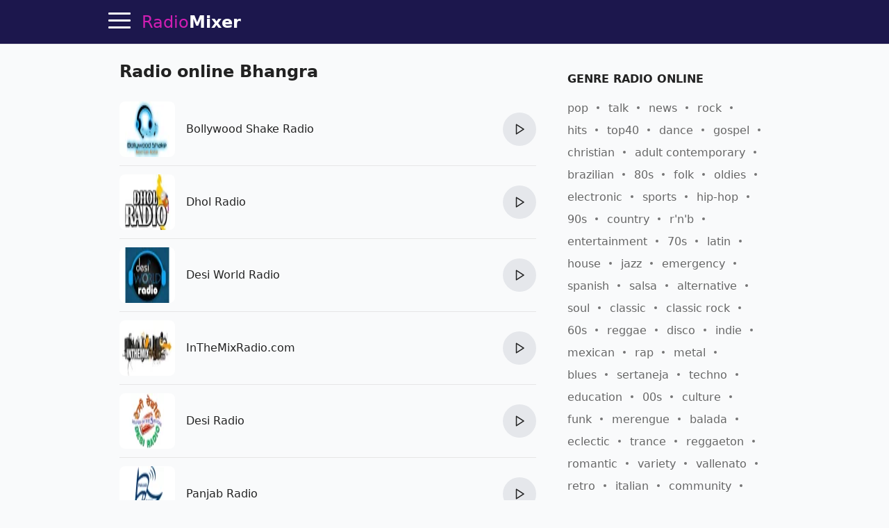

--- FILE ---
content_type: text/html; charset=utf-8
request_url: https://radiomixer.net/id/genre/bhangra
body_size: 12618
content:
<!doctype html>
<html lang="id">
    <head>
        <meta charset="utf-8">
        <meta name="viewport" content="width=device-width,minimum-scale=1,initial-scale=1">
        <title>Musik Bhangra di radio online</title>
        <link rel="preconnect" href="https://aixcdn.com">
    <link rel="preconnect" href="https://adservice.google.com">
    <link rel="preconnect" href="https://tpc.googlesyndication.com">


    <link rel="preconnect" href="https://www.googletagmanager.com">
    <link rel="preconnect" href="https://www.google-analytics.com">


                    <style>@charset "UTF-8";:root{--primary-color: #d11eb3;--body-bg: #f9fafb;--body-color: #222;--theme-color: #1c174d;--muted-text-color: #666;--panel-bg: #fff;--panel-border-color: rgba(230, 230, 230, 1)}@media(prefers-color-scheme:dark){:root{--primary-color: #dd3dc2;--body-bg: #0E0E11;--body-color: #fff;--theme-color: #0E0E11;--muted-text-color: rgba(255, 255, 255, .7);--panel-bg: #0E0E11;--panel-border-color: rgba(255,255,255,.1)}}*{box-sizing:border-box}html{touch-action:manipulation}body{margin:0;padding-top:64px;background-color:var(--body-bg);color:var(--body-color);font-family:ui-sans-serif,system-ui,sans-serif,"Apple Color Emoji","Segoe UI Emoji",Segoe UI Symbol,"Noto Color Emoji";font-size:16px;line-height:1.25;-webkit-font-smoothing:antialiased;text-rendering:optimizeLegibility;overflow-y:scroll}a{text-decoration:none;color:var(--primary-color)}.noscroll{overflow:hidden}.text-muted{color:var(--muted-text-color)}.responsive-figure{position:relative}.responsive-figure .responsive-sizer{padding-bottom:56%}.responsive-figure img,.responsive-figure iframe{position:absolute;inset:0;width:100%;height:100%}.container{max-width:1000px;margin:0 auto}@media(max-width:692px){.container{max-width:100vw;overflow:hidden}}.row:after{content:" ";display:table;clear:both}.row .col-xs,.row .col-sm,.row .col-md{float:left}.row .col-sm,.row .col-md{width:100%}.row .col-xs{width:50%}@media(min-width:1000px){.row .col-sm{width:33.33%}.row .col-md{width:66.66%}}@media(min-width:692px)and (max-width:999px){.row .col-sm{width:50%}.row .col-md{width:100%}}@media(min-width:692px){.row .col-sm,.row .col-md{padding:0 16px}}main{padding:8px 16px}.navbar{position:fixed;top:0;right:0;left:0;height:64px;background-color:var(--theme-color);border-bottom:1px solid var(--panel-border-color);z-index:2147483647}.navbar .container{position:relative;display:flex;flex-direction:row;height:100%;align-items:center}@media(max-width:1430px){.navbar .container{padding-left:48px}}@media(min-width:1430px){.navbar .container{justify-content:center}}.navbar .hamburger{position:absolute;top:13px;left:16px;height:32px;width:32px;padding:0;border:none;background:none;outline:0;cursor:pointer}@media(min-width:1430px){.navbar .hamburger{display:none}}.navbar .hamburger span{position:relative;display:block;height:3px;width:32px;background-color:#fff;border-radius:2px;transition:background-color .2s ease}.navbar .hamburger span:after,.navbar .hamburger span:before{content:"";position:absolute;left:0;right:0;height:3px;width:32px;background-color:#fff;border-radius:2px;transition:transform .25s ease;transform-origin:center}.navbar .hamburger span:after{transform:translateY(-10px)}.navbar .hamburger span:before{transform:translateY(10px)}.footer{background-color:var(--theme-color)}.footer .container{display:flex;gap:20px;padding:24px 0;align-items:center;justify-content:center}@media(max-width:1000px){.footer .container{flex-direction:column;padding:16px}}.footer .b_footermenu{display:flex;flex-direction:row;gap:20px;align-items:center;flex-wrap:wrap}@media(max-width:1000px){.footer .b_footermenu{flex-direction:column}}.footer .b_footermenu a{display:inline-block;color:#aaa;font-size:14px}.footer .b_footermenu a:hover{text-decoration:underline}.footer select{margin:0 16px}.navbar .logo,.footer .logo{display:inline-block;margin:0 16px;line-height:64px;color:var(--primary-color);font-size:24px}.navbar .logo strong,.footer .logo strong{color:#fff}@media(max-width:325px){.navbar .logo,.footer .logo{font-size:21px}}.sidebar{position:fixed;top:64px;left:0;bottom:0;width:230px;background-color:var(--panel-bg);border-right:1px solid var(--panel-border-color);display:flex;flex-direction:column;transition:transform .45s cubic-bezier(.23,1,.32,1) 0ms}@media(max-width:1550px){.sidebar{width:210px}}@media(max-width:1430px){.sidebar{transform:translate(-100%);z-index:2147483647}}.sidebar .content{padding:8px 24px}.sidebar .content.scrollable{overflow-y:auto;flex-grow:1}.sidebar hr{height:1px;background-color:var(--panel-border-color);border:none}.sidebar .menuitem{display:block;margin:20px 0;color:var(--body-color);font-size:20px;font-weight:700}.sidebar .menuitem:hover{color:#d11eb3}.sidebar .menuitem:hover svg path{fill:#d11eb3}.sidebar .menuitem.dropdown a{color:var(--body-color)}.sidebar .menuitem.dropdown a:hover{color:#d11eb3}.sidebar .menuitem.dropdown .dropdown-btn:after{content:"‹";display:inline-block;margin-left:4px;transform:rotate(-90deg)}.sidebar .menuitem.dropdown .dropdown-content{display:none}.sidebar .menuitem.dropdown .dropdown-content .menuitem{margin-left:16px;font-size:16px}.sidebar .menuitem.dropdown.opened .dropdown-content{display:block}.sidebar .menuitem.dropdown.opened .dropdown-btn:after{transform:rotate(90deg)}.sidebar .menuitem svg{width:18px;height:18px;margin-left:8px;vertical-align:middle}.sidebar .menuitem svg path{fill:var(--body-color)}.sidebar select{display:block;padding:8px;width:100%}.sidebar label{display:block;margin:16px 0}.sidebar label select{margin-top:4px}.overlay{position:fixed;height:100%;width:100%;top:0;opacity:0;background-color:#0b0e2480;transition:opacity .4s cubic-bezier(.23,1,.32,1) 0ms;transform:translate(-100%);z-index:2}.sidebar-visible{overflow-y:hidden}.sidebar-visible .sidebar{transform:translate(0)}.sidebar-visible .overlay{opacity:1;transform:translate(0)}.sidebar-visible .hamburger span{background-color:transparent}.sidebar-visible .hamburger span:after{top:0;transform:rotate(45deg)}.sidebar-visible .hamburger span:before{bottom:0;transform:rotate(-45deg)}.h1{font-size:24px}.h1 span{display:block;margin-bottom:4px;font-size:18px;color:var(--muted-text-color);font-weight:400}.h2{font-size:20px}.h3{display:block;font-size:16px;font-weight:700;margin-top:32px;margin-bottom:8px;text-transform:uppercase}.b_link{display:block;margin-top:-8px}.b_station,.s{position:relative;border-bottom:1px solid var(--panel-border-color);padding:12px 0;min-height:96px;max-width:600px;display:flex;align-items:center;justify-content:space-between}.b_station:last-of-type,.s:last-of-type{border-bottom:none}.b_station .img,.s .img{position:relative;display:block;width:80px;height:80px;flex-shrink:0}.b_station .img img,.s .img img{object-fit:fill;width:80px;height:80px;border-radius:8px}.b_station div,.s div{padding:4px 16px;flex-grow:1}.b_station div h3,.s div h3{margin:0;font-size:1em;font-weight:500;line-height:1.5em}.b_station div h3 a,.s div h3 a{color:var(--body-color)}.b_station div h3 a:hover,.s div h3 a:hover{color:#d11eb3}.b_station div p,.s div p{max-height:40px;color:var(--muted-text-color);font-size:.875em;line-height:1.4em;overflow:hidden;margin:4px 0 0}.b_station .btn-play,.s .btn-play{flex-shrink:0}.b_station .btn-play:hover:not(:disabled),.s .btn-play:hover:not(:disabled){box-shadow:0 0 3px #646464b3}.b_genres{margin:16px 0;line-height:2}.b_genres .b_title{display:inline-block;margin-right:4px}.b_genres a{position:relative;margin-right:24px;color:var(--muted-text-color);white-space:nowrap}.b_genres a:after{content:"";display:block;position:absolute;top:7px;right:-16px;width:4px;height:4px;border-radius:50%;background-color:#757575}.b_genres a:last-of-type{margin-right:0}.b_genres a:last-of-type:after{content:none}.b_genres a[href]:hover{text-decoration:underline}.b_genres .genre-search{display:block;margin-bottom:8px;padding:8px;width:100%}.b_genres .list-collapsed{max-height:0;overflow:hidden;transition:all .3s}.b_genres .list-collapsed.uncollapsed{max-height:100vh}#jx-loader{position:absolute;bottom:-2px;width:100%;height:2px;background-color:#d11eb3;transform:translate(-100%)}#jx-loader.loading{transform:translate(-60%);transition:transform ease .5s}#jx-loader.done{transform:translate(0);transition:transform ease .2s}.pagination{text-align:center;margin:24px 0;padding:0}.pagination .page-item{display:inline-block;padding:8px}.pagination .page-item:nth-child(2){margin-left:40px}.pagination a{color:#d11eb3;font-weight:700}.b_track{position:relative;margin:8px 0;padding-bottom:8px;padding-left:70px;border-bottom:1px solid var(--panel-border-color);line-height:1.8}.b_track:last-of-type{border-bottom:none}.b_track span,.b_track time{position:absolute;top:2px;left:0;display:inline-block;width:60px;padding:5px 0;background-color:var(--panel-border-color);text-align:center;font-size:14px;line-height:1em;border-radius:3px}.b_track.now span{background-color:#d11eb3;color:#fff;font-weight:700}.b_track a{color:var(--body-color);text-decoration:underline}.b_last-tracks{margin-top:16px}.b_last-tracks a,.b_last-tracks div{position:relative;display:block;margin:8px 0;padding-left:24px;padding-bottom:8px;border-bottom:1px solid var(--panel-border-color);line-height:1.6;color:var(--body-color);white-space:nowrap;text-overflow:ellipsis;overflow:hidden}.b_last-tracks a b,.b_last-tracks div b{font-size:15px}.b_last-tracks a:last-child,.b_last-tracks div:last-child{border-bottom:none}.b_last-tracks aa:hover,.b_last-tracks diva:hover{text-decoration:underline}.b_last-tracks a span,.b_last-tracks div span{display:block;color:var(--muted-text-color);font-size:14px}.b_last-tracks a:before,.b_last-tracks div:before{content:" ";position:absolute;display:block;top:4px;left:0;width:1em;height:1em;background-repeat:no-repeat;background-image:url('data:image/svg+xml;utf8,<svg xmlns="http://www.w3.org/2000/svg" viewBox="0 0 55 55"><path d="M52.7.2a1 1 0 00-.8-.2l-31 4a1 1 0 00-.9 1V40.6a10.4 10.4 0 00-8-3.6c-5.5 0-10 4-10 9s4.5 9 10 9 10-4 10-9v-.7-29.2l29-3.7v18.2a10.4 10.4 0 00-8-3.6c-5.5 0-10 4-10 9s4.5 9 10 9 10-4 10-8.9V1a1 1 0 00-.3-.8zM12 53c-4.4 0-8-3.1-8-7s3.6-7 8-7 8 3.1 8 7-3.6 7-8 7zm31-10c-4.4 0-8-3.1-8-7s3.6-7 8-7 8 3.1 8 7-3.6 7-8 7zM22 14.1V5.9L51 2v8.2l-29 3.8z"/></svg>')}@media(prefers-color-scheme:dark){.b_last-tracks a:before,.b_last-tracks div:before{background-image:url('data:image/svg+xml;utf8,<svg xmlns="http://www.w3.org/2000/svg" viewBox="0 0 55 55" fill="%23FFF"><path d="M52.7.2a1 1 0 00-.8-.2l-31 4a1 1 0 00-.9 1V40.6a10.4 10.4 0 00-8-3.6c-5.5 0-10 4-10 9s4.5 9 10 9 10-4 10-9v-.7-29.2l29-3.7v18.2a10.4 10.4 0 00-8-3.6c-5.5 0-10 4-10 9s4.5 9 10 9 10-4 10-8.9V1a1 1 0 00-.3-.8zM12 53c-4.4 0-8-3.1-8-7s3.6-7 8-7 8 3.1 8 7-3.6 7-8 7zm31-10c-4.4 0-8-3.1-8-7s3.6-7 8-7 8 3.1 8 7-3.6 7-8 7zM22 14.1V5.9L51 2v8.2l-29 3.8z"/></svg>')}}.b_content,.b_contacts{line-height:1.625}.b_contacts a{color:var(--body-color);text-decoration:underline}.b_genre .h3{margin-top:32px}.b_countries{margin:16px 0}.b_countries a{position:relative;display:block;margin:8px 0;padding-left:67px;line-height:40px;font-size:18px;color:var(--body-color);white-space:nowrap;overflow:hidden;text-overflow:ellipsis}.b_countries a:hover{text-decoration:underline}.b_countries a img{position:absolute;top:0;left:0;display:block;width:53px;height:40px;border:1px solid #ddd}.b_countries.col-mode:after{content:"";display:block;clear:both}.b_countries.col-mode a{width:50%;float:left}.b_artist{display:block;position:relative;padding-left:72px;height:40px;line-height:40px;margin:16px 0;color:var(--body-color);white-space:nowrap;text-overflow:ellipsis;overflow:hidden}.b_artista:hover{text-decoration:underline}.b_artist img,.b_artist .dummy{position:absolute;top:0;left:0;width:60px;height:40px;border-radius:2px}.b_artist .dummy{background-color:#ddd}@media(prefers-color-scheme:dark){.b_artist .dummy{background-color:#1f1f20}}.b_share{margin-top:16px;height:47px}.b_share a{padding:12px;background-color:#d11eb3;color:#fff;font-size:12px;font-weight:700}.b_share .fb{background-color:#3b5998}.b_share .viber{background-color:#7b519d}.b_share .telegram{background-color:#037bb7}.b_share .whatsapp{background-color:#20881b}@media(max-width:692px){.b_share .embed{display:none}}.breadcrumbs{margin:16px 0;padding:0;list-style:none;line-height:1.6}.breadcrumbs li{position:relative;display:inline-block;margin-right:16px}.breadcrumbs li a:hover{text-decoration:underline}.breadcrumbs li:last-child{margin-right:0}.breadcrumbs li:after{content:">";position:absolute;right:-13px;font-size:12px;top:4px}.breadcrumbs li:last-child:after{content:""}.app-link{display:block;margin:16px 0;text-align:center}#review-form-container,#review-added-message{display:none}.rating{display:inline-block;unicode-bidi:bidi-override;direction:rtl;text-align:left;font-size:26px}.rating span{display:inline-block;position:relative;width:1em}.rating.editable span{cursor:pointer}.rating.editable span:hover:before,.rating.editable span:hover~span:before,.rating span.active:before,.rating span.active~span:before{content:"★";position:absolute;left:0;color:gold}.alert{border-radius:.25rem;padding:1rem}.alert.alert-success{color:#0f5132;background-color:#d1e7dd;border-color:#badbcc}.alert.alert-warning{color:#664d03;background-color:#fff3cd;border-color:#ffecb5}.review{margin:32px 0}.review .rating{font-size:20px}.review .meta{color:var(--muted-text-color);font-size:14px}.review .text{margin-top:8px;line-height:1.625}.embed-code{display:none;margin-bottom:16px}.embed-code textarea{display:block;width:100%;height:70px;padding:8px;margin-bottom:8px}.b_offline{position:fixed;top:0;left:0;width:100vw;height:100vh;background-color:#1c174d;color:#fff;display:flex;flex-direction:column;align-items:center;justify-content:center;padding:32px}.b_offline h1{text-align:center;margin-bottom:64px}.b_offline .btn{padding:24px;background-color:#d11eb3;color:#fff!important;border-radius:4px;font-weight:700}.track-video img{object-fit:cover}.track-video .btn-play-video{position:absolute;top:0;left:0;width:100%;height:100%;border:none;padding:0;background-color:transparent;z-index:2;cursor:pointer;transition:opacity .25s cubic-bezier(0,0,.2,1)}.track-video .btn-play-video svg{display:block;position:absolute;left:50%;top:50%;width:68px;height:48px;margin-left:-34px;margin-top:-24px}.track-video .btn-play-video svg path:first-child{transition:fill .1s cubic-bezier(.4,0,1,1),fill-opacity .1s cubic-bezier(.4,0,1,1);fill:#212121;fill-opacity:.8}.track-video .btn-play-video:hover svg path:first-child{fill:red;fill-opacity:1}.tools{display:flex;flex-direction:row;margin:16px 0}.tools .btn{margin:0 4px}.tools .btn:first-child{margin-left:0}.tools .btn:last-child{margin-right:0}.tools .btn-station-save .filled,.tools .btn-station-save.saved .bordered{display:none}.tools .btn-station-save.saved .filled{display:block;fill:red}.popup-share .popup{width:320px}.popup-share .share-buttons{display:flex;flex-direction:row;justify-content:space-between;margin:24px 0}.popup-share .share-buttons a{display:block;width:38px;height:38px;border-radius:2px;overflow:hidden}.popup-share .share-buttons a img{width:38px;height:38px}.popup-share .share-buttons a:hover{opacity:.8}.b_favorites{min-height:480px}.b_favorites .loader{text-align:center}.menuitem.menuitem-favorites{display:none}.b_continents{text-align:center;line-height:1.8}.b_continents a{position:relative;display:inline-block;margin-right:24px;font-size:26px;color:var(--body-color)}.b_continents a:after{content:"";position:absolute;top:49%;right:-16px;width:4px;height:4px;border-radius:50%;background-color:var(--body-color)}.b_continents a:last-child:after{content:none}.b_continents a:hover{color:#d11eb3}.b_my{height:80px;display:flex;flex-direction:row}.b_my .item{flex-basis:50%;position:relative;padding-left:100px;padding-right:16px;line-height:80px;font-size:20px;font-weight:700;white-space:nowrap;overflow:hidden;text-overflow:ellipsis}.b_my .item img{position:absolute;top:0;left:0;width:80px;height:80px;object-fit:contain}@media(max-width:600px){.b_my{flex-direction:column;height:168px}}.b_stations-row{display:flex;flex-direction:row;flex-wrap:nowrap;overflow-x:auto;overflow-y:hidden;padding:8px 0 16px}.b_stations-row a{display:block;margin-right:16px;padding:8px;border:1px solid var(--panel-border-color);transition:border-color .15s ease}.b_stations-row a img{display:block;object-fit:contain;width:80px;height:80px}.b_stations-row a:hover{border-color:var(--primary-color)}.b_stations-row a:last-of-type{margin-right:0}#app-popup{--bg: rgba(255,255,255,.6)}@media(prefers-color-scheme:dark){#app-popup{--bg: rgba(24,24,24,.8)}}#app-popup{position:fixed;bottom:0;width:100%;padding:0 16px 24px;background-color:var(--bg);border-top:1px solid var(--panel-border-color);box-shadow:0 0 5px #6464644d;-webkit-backdrop-filter:blur(12px);backdrop-filter:blur(12px);transform:translateY(100%);transition:transform .2s ease}#app-popup.visible{transform:translateY(0)}#app-popup p{text-align:center;line-height:1.6;font-size:18px}#app-popup div{display:flex;align-items:center;justify-content:center;height:36px}#app-popup div a{display:inline-block;margin-right:24px}#app-popup div a img{display:block;width:120px;height:36px}.btn-play{--bg: #e5e7eb;--bg-hover: #d1d5db}@media(prefers-color-scheme:dark){.btn-play{--bg: #1f2937;--bg-hover: #374151}}.btn-play{position:relative;width:48px;height:48px;border-radius:50%;border:none;background-color:var(--bg);cursor:pointer;outline:none;transition-property:background-color;transition-timing-function:cubic-bezier(.4,0,.2,1);transition-duration:.15s}.btn-play:hover{background-color:var(--bg-hover)}.btn-play:after{display:block;width:100%;height:100%;background-color:var(--body-color);content:" "}.btn-play:not(.playing):after{-webkit-mask:url([data-uri]) no-repeat 50%;mask:url([data-uri]) no-repeat 50%}.btn-play.playing{background-color:var(--primary-color)}.btn-play.playing:after{-webkit-mask:url([data-uri]) no-repeat 50%;mask:url([data-uri]) no-repeat 50%;background-color:#fff}.btn-play:disabled{cursor:not-allowed;opacity:.4}.player{display:none;position:absolute;top:8px;right:0;color:#fff}.player .btn-play{background:none;z-index:2}.player .btn-play:after{background-color:#fff}.player .status{position:absolute;right:100%;top:15px;max-height:16px;max-width:78px;text-align:right}.player .status .status-text{overflow:hidden;text-overflow:ellipsis;white-space:nowrap;font-size:14px}.player .status .status-indicator{content:" ";position:absolute;right:100%;width:16px;height:16px;margin-right:8px}.player .status.status-loading .status-indicator{border-color:#d11eb3 #d11eb3 #d11eb3 transparent;border-style:solid;border-width:3px;border-radius:50%;animation:loader-rotation 1s linear infinite}@keyframes loader-rotation{0%{transform:rotate(0)}to{transform:rotate(360deg)}}.player .status.status-playing .status-indicator{height:14px;overflow:hidden}.player .status.status-playing .status-indicator div,.player .status.status-playing .status-indicator:before,.player .status.status-playing .status-indicator:after{content:"";display:block;position:absolute;bottom:0;left:0;height:100%;width:3px;border-left:3px #d11eb3 solid;animation:playing 1s linear infinite}.player .status.status-playing .status-indicator:before{left:4px;animation-delay:.3s}.player .status.status-playing .status-indicator:after{left:8px;animation-delay:.6s}@keyframes playing{0%{transform:translateY(0)}50%{transform:translateY(8px)}to{transform:translateY(0)}}.player .status.status-error .status-indicator:after{content:"!";color:red;font-weight:700}@media(max-width:325px){.player .status{margin-right:-8px}}.btn-search-close{position:absolute;top:14px;right:14px;width:32px;height:32px;padding:4px;background:none;border:none;cursor:pointer;color:#fff;font-size:24px}.btn-search-close{display:none}.search-visible .btn-search-close{display:block}.search-visible .player{display:none;visibility:hidden}.b_sf{display:none;position:fixed;inset:64px 0 0;background-color:#1c174de6;z-index:4}@media(prefers-color-scheme:dark){.b_sf{background-color:#030303e6}}.b_sf .container{max-width:660px;padding:16px;display:flex;flex-direction:column;max-height:100%}.b_sf .b_station h3 a{color:#fff}.b_sf .b_station .lead,.b_sf .b_station p{color:#ccc}.search-visible .b_sf{display:block}#b_sf-loading{display:none;position:absolute;top:80px;left:0;width:100%;color:#d11eb3;font-weight:700;text-shadow:1px 1px 10px #000;text-align:center;z-index:5}#b_sf-results{margin-top:8px;overflow-y:auto}#b_sf-results a{color:#fff}#b_sf-results p{color:#c5c1c1}#b_sf-results .btn-play{display:none}.b_sf-empty{color:#ccc}.b_sf-item{padding:16px 0;border-bottom:1px solid #dbdae8}.b_sf-item a{color:#fff}.b_sf-item .b_sf-type{display:inline-block;margin-left:8px;color:#999;font-size:13px}@media(max-width:460px){.ai-placement.top-sticky{height:130px}}@media(min-width:461px){.ai-placement.top{min-height:280px}}.form{margin-bottom:1rem}.form-control{--border-color: #e5e7eb;--bg-color: #fff;--color: #111827}@media(prefers-color-scheme:dark){.form-control{--border-color: #1f2937;--bg-color: #111827;--color: #fff}}.form-control{display:flex;align-items:center;margin-bottom:1rem;padding:.875em 1em;border-radius:8px;border:1px solid var(--border-color);background-color:var(--bg-color)}.form-control input,.form-control textarea{flex:1 1 0%;border-width:0;background-color:transparent;line-height:1.5em;font-size:1rem;color:var(--color);outline:2px solid transparent;outline-offset:2px}.form-control svg{margin-right:.875em}.form-control label{display:inline-block;margin-bottom:.5rem}.form-control .rating-control{position:relative;font-size:26px}.form-control .rating-control input{position:absolute;left:0;bottom:0;width:0;height:0;opacity:0}.form-control .error{display:block;color:red;font-size:14px;margin-top:8px}.btn{--color: var(--theme-color)}@media(prefers-color-scheme:dark){.btn{--color: var(--primary-color)}}.btn{padding:8px 12px;background-color:transparent;border:1px solid var(--color);cursor:pointer;color:var(--color);font-size:1em;outline:none}.btn span{white-space:nowrap}.btn svg{height:1em;vertical-align:text-top}.btn svg path{fill:var(--color)}.btn:hover{color:#d11eb3;border-color:#d11eb3}.btn:hover svg path{fill:#d11eb3}.btn:active{color:#a4188d;border-color:#a4188d}.btn:active svg path{fill:#a4188d}.btn:first-child{margin-left:0}.btn:last-child{margin-right:0}.btn.btn-block{display:block;width:100%}.popup-wrapper{display:none;position:fixed;inset:64px 0 0;background-color:#0b0e2480;z-index:10;overflow-y:auto;align-items:center;justify-content:center}.popup-wrapper.popup-visible{display:flex}.popup-wrapper .popup{position:relative;padding:16px;background-color:#fff;box-shadow:0 0 5px #0b0e2480}.popup-wrapper .popup-title{margin:0 0 16px;font-size:20px}.popup-wrapper .popup-bottombar{margin-top:16px;text-align:right}.popup-wrapper .btn-popup-close-x{position:absolute;top:8px;right:8px;border:0}
</style>
                <link rel="icon" href="https://radiomixer.net/icons/icon.svg">
<link rel="apple-touch-icon" sizes="180x180" href="https://radiomixer.net/icons/apple-icon-180x180.png">
<link rel="icon" type="image/png" sizes="32x32" href="https://radiomixer.net/icons/favicon-32x32.png">
<link rel="icon" type="image/png" sizes="16x16" href="https://radiomixer.net/icons/favicon-16x16.png">
<link rel="manifest" href="/manifest.json">
<meta name="msapplication-TileColor" content="#ffffff">
<meta name="msapplication-TileImage" content="https://radiomixer.net/icons/ms-icon-144x144.png">
<meta name="theme-color" content="#1c174d">
        <meta name="description" content="Dengarkan semua stasiun radio Bhangra secara gratis dalam kualitas yang baik di portal RadioMixer">
    
    
            <link rel="canonical" href="https://radiomixer.net/id/genre/bhangra">
    
    
    <link rel="alternate" hreflang="x-default" href="https://radiomixer.net/genre/bhangra">
            <link rel="alternate" hreflang="id" href="https://radiomixer.net/id/genre/bhangra">
            <link rel="alternate" hreflang="de" href="https://radiomixer.net/de/genre/bhangra">
            <link rel="alternate" hreflang="en" href="https://radiomixer.net/en/genre/bhangra">
            <link rel="alternate" hreflang="es" href="https://radiomixer.net/es/genre/bhangra">
            <link rel="alternate" hreflang="fr" href="https://radiomixer.net/fr/genre/bhangra">
            <link rel="alternate" hreflang="it" href="https://radiomixer.net/it/genre/bhangra">
            <link rel="alternate" hreflang="pl" href="https://radiomixer.net/pl/genre/bhangra">
            <link rel="alternate" hreflang="pt" href="https://radiomixer.net/pt/genre/bhangra">
            <link rel="alternate" hreflang="tr" href="https://radiomixer.net/tr/genre/bhangra">
            <link rel="alternate" hreflang="cs" href="https://radiomixer.net/cs/genre/bhangra">
            <link rel="alternate" hreflang="ru" href="https://radiomixer.net/ru/genre/bhangra">
            <link rel="alternate" hreflang="uk" href="https://radiomixer.net/uk/genre/bhangra">
    
    
                                <meta property="og:url" content="https://radiomixer.net/id/genre/bhangra">
                                        <meta property="og:site_name" content="RadioMixer">
                                        <meta property="og:type" content="website">
                                        <meta property="og:title" content="Musik Bhangra di radio online">
                                        <meta property="og:description" content="Dengarkan semua stasiun radio Bhangra secara gratis dalam kualitas yang baik di portal RadioMixer">
                                                                                                                                                                                                
                        <meta name="twitter:url" content="https://radiomixer.net/id/genre/bhangra">
                                <meta name="twitter:title" content="Musik Bhangra di radio online">
                                <meta name="twitter:description" content="Dengarkan semua stasiun radio Bhangra secara gratis dalam kualitas yang baik di portal RadioMixer">
                                            <meta name="twitter:card" content="summary_large_image">
                                <meta name="twitter:site" content="@radiomixernet">
            
    

<script type="application/ld+json">
{
  "&lt;?php $__contextArgs = [];
if (context()-&gt;has($__contextArgs[0])) :
if (isset($value)) { $__contextPrevious[] = $value; }
$value = context()-&gt;get($__contextArgs[0]); ?&gt;": "https://schema.org",
  "@type": "WebSite",
  "name": "RadioMixer",
  "url": "https://radiomixer.net",
  "sameAs": [
    "https://www.instagram.com/radiomixernet/",
    "https://twitter.com/radiomixernet"
  ],
  "image": "https://radiomixer.net/icons/android-chrome-512x512.png"
}
</script>
                        <script>
    document.cookie = 'locale=id;expires=Tuesday, 28-Jan-2031 22:20:26 UTC;Max-Age=157680000;path=/;secure;samesite=lax';
</script>
        
            </head>
    <body>
        
    <nav class="navbar">

    <div class="container">

        <button class="hamburger" type="button" id="sidebar-btn" aria-label="Menu">
            <span></span>
        </button>

        <a href="https://radiomixer.net/id" class="logo jx" title="Dengarkan radio online">
    Radio<strong>Mixer</strong>
</a>
        <div class="player" id="player">
            <div class="status" id="player-status" title="Sekarang langsung">
                <div class="status-indicator"><div></div></div>
                <div class="status-text" id="player-status-text"></div>
            </div>
            <button class="btn-play" type="button" id="player-btn-play" title="Dengarkan/Hentikan Radio"></button>
        </div>

        <button class="btn-search-close" type="button" title="Menutup">
            X
        </button>

    </div>

    <div id="jx-loader"></div>
</nav>


    <div class="overlay" id="sidebar-overlay"></div>

<nav class="sidebar">

    <div class="content scrollable">

        <a href="https://radiomixer.net/id/favorites" class="menuitem jx menuitem-favorites">
            Favorit
            <svg viewBox="0 0 24 24">
                <g>
                    <path d="M12 21.638h-.014C9.403 21.59 1.95 14.856 1.95 8.478c0-3.064 2.525-5.754 5.403-5.754 2.29 0 3.83 1.58 4.646 2.73.814-1.148 2.354-2.73 4.645-2.73 2.88 0 5.404 2.69 5.404 5.755 0 6.376-7.454 13.11-10.037 13.157H12z"></path>
                </g>
            </svg>
        </a>

        <a href="#" class="menuitem btn-search" onclick="return false;">
            Cari
        </a>

        <div class="menuitem dropdown">
            <a href="#" onclick="return false;" class="dropdown-btn">
                Negara
            </a>
            <div class="dropdown-content">
                                    <a class="menuitem dropdown-item jx" href="https://radiomixer.net/id/zaf">Afrika Selatan</a>
                                    <a class="menuitem dropdown-item jx" href="https://radiomixer.net/id/usa">Amerika Serikat</a>
                                    <a class="menuitem dropdown-item jx" href="https://radiomixer.net/id/aus">Australia</a>
                                    <a class="menuitem dropdown-item jx" href="https://radiomixer.net/id/aut">Austria</a>
                                    <a class="menuitem dropdown-item jx" href="https://radiomixer.net/id/nld">Belanda</a>
                                    <a class="menuitem dropdown-item jx" href="https://radiomixer.net/id/bel">Belgium</a>
                                    <a class="menuitem dropdown-item jx" href="https://radiomixer.net/id/bih">Bosnia dan Herzegovina</a>
                                    <a class="menuitem dropdown-item jx" href="https://radiomixer.net/id/bra">Brazil</a>
                                    <a class="menuitem dropdown-item jx" href="https://radiomixer.net/id/bgr">Bulgaria</a>
                                    <a class="menuitem dropdown-item jx" href="https://radiomixer.net/id/chn">Cina</a>
                                    <a class="menuitem dropdown-item jx" href="https://radiomixer.net/id/cod">DR Kongo</a>
                                    <a class="menuitem dropdown-item jx" href="https://radiomixer.net/id/slv">El Salvador</a>
                                    <a class="menuitem dropdown-item jx" href="https://radiomixer.net/id/est">Estonia</a>
                                    <a class="menuitem dropdown-item jx" href="https://radiomixer.net/id/fin">Finlandia</a>
                                    <a class="menuitem dropdown-item jx" href="https://radiomixer.net/id/hnd">Honduras</a>
                                    <a class="menuitem dropdown-item jx" href="https://radiomixer.net/id/hun">Hungaria</a>
                                    <a class="menuitem dropdown-item jx" href="https://radiomixer.net/id/ind">India</a>
                                    <a class="menuitem dropdown-item jx" href="https://radiomixer.net/id/idn">Indonesia</a>
                                    <a class="menuitem dropdown-item jx" href="https://radiomixer.net/id/gbr">Inggris Raya</a>
                                    <a class="menuitem dropdown-item jx" href="https://radiomixer.net/id/irl">Irlandia</a>
                                    <a class="menuitem dropdown-item jx" href="https://radiomixer.net/id/isr">Israel</a>
                                    <a class="menuitem dropdown-item jx" href="https://radiomixer.net/id/ita">Italia</a>
                                    <a class="menuitem dropdown-item jx" href="https://radiomixer.net/id/jpn">Jepang</a>
                                    <a class="menuitem dropdown-item jx" href="https://radiomixer.net/id/deu">Jerman</a>
                                    <a class="menuitem dropdown-item jx" href="https://radiomixer.net/id/can">Kanada</a>
                                    <a class="menuitem dropdown-item jx" href="https://radiomixer.net/id/col">Kolumbia</a>
                                    <a class="menuitem dropdown-item jx" href="https://radiomixer.net/id/kor">Korea Selatan</a>
                                    <a class="menuitem dropdown-item jx" href="https://radiomixer.net/id/hrv">Kroasia</a>
                                    <a class="menuitem dropdown-item jx" href="https://radiomixer.net/id/lva">Latvia</a>
                                    <a class="menuitem dropdown-item jx" href="https://radiomixer.net/id/ltu">Lithuania</a>
                                    <a class="menuitem dropdown-item jx" href="https://radiomixer.net/id/mys">Malaysia</a>
                                    <a class="menuitem dropdown-item jx" href="https://radiomixer.net/id/mex">Meksiko</a>
                                    <a class="menuitem dropdown-item jx" href="https://radiomixer.net/id/egy">Mesir</a>
                                    <a class="menuitem dropdown-item jx" href="https://radiomixer.net/id/mda">Moldova</a>
                                    <a class="menuitem dropdown-item jx" href="https://radiomixer.net/id/nor">Norway</a>
                                    <a class="menuitem dropdown-item jx" href="https://radiomixer.net/id/fra">Perancis</a>
                                    <a class="menuitem dropdown-item jx" href="https://radiomixer.net/id/per">Peru</a>
                                    <a class="menuitem dropdown-item jx" href="https://radiomixer.net/id/pol">Polandia</a>
                                    <a class="menuitem dropdown-item jx" href="https://radiomixer.net/id/prt">Portugal</a>
                                    <a class="menuitem dropdown-item jx" href="https://radiomixer.net/id/cze">Republik Ceko</a>
                                    <a class="menuitem dropdown-item jx" href="https://radiomixer.net/id/dom">Republik Dominika</a>
                                    <a class="menuitem dropdown-item jx" href="https://radiomixer.net/id/rou">Rumania</a>
                                    <a class="menuitem dropdown-item jx" href="https://radiomixer.net/id/nzl">Selandia Baru</a>
                                    <a class="menuitem dropdown-item jx" href="https://radiomixer.net/id/cyp">Siprus</a>
                                    <a class="menuitem dropdown-item jx" href="https://radiomixer.net/id/svk">Slowakia</a>
                                    <a class="menuitem dropdown-item jx" href="https://radiomixer.net/id/esp">Spanyol</a>
                                    <a class="menuitem dropdown-item jx" href="https://radiomixer.net/id/swe">Swedia</a>
                                    <a class="menuitem dropdown-item jx" href="https://radiomixer.net/id/che">Swiss</a>
                                    <a class="menuitem dropdown-item jx" href="https://radiomixer.net/id/tha">Thailand</a>
                                    <a class="menuitem dropdown-item jx" href="https://radiomixer.net/id/tur">Turki</a>
                                    <a class="menuitem dropdown-item jx" href="https://radiomixer.net/id/ukr">Ukraina</a>
                                    <a class="menuitem dropdown-item jx" href="https://radiomixer.net/id/are">Uni Emirat Arab</a>
                                    <a class="menuitem dropdown-item jx" href="https://radiomixer.net/id/vnm">Vietnam</a>
                                    <a class="menuitem dropdown-item jx" href="https://radiomixer.net/id/grc">Yunani</a>
                                    <a class="menuitem dropdown-item jx" href="https://radiomixer.net/id/rus">rusia</a>
                            </div>
        </div>

        <a href="https://radiomixer.net/id/genres" title="Semua genre dan gaya" class="menuitem jx">
            Gaya
        </a>

        <a href="https://radiomixer.net/id/widgets" class="menuitem">
            Widget
        </a>

        <a href="https://radiomixer.net/id/contacts" class="menuitem jx">
            Kontak
        </a>

        <hr>

        <label>
            Pilih bahasa
            <select class="lang-switcher">
            <option value="id"  selected >Bahasa Indonesia</option>
            <option value="de" >Deutsch</option>
            <option value="en" >English</option>
            <option value="es" >Español</option>
            <option value="fr" >Français</option>
            <option value="it" >Italiano</option>
            <option value="pl" >Polski</option>
            <option value="pt" >Português</option>
            <option value="tr" >Türkçe</option>
            <option value="cs" >Čeština</option>
            <option value="ru" >Русский</option>
            <option value="uk" >Українська</option>
    </select>
        </label>

    </div>








</nav>

    <main class="container">
        
    
    <div class="row">

        <div class="col-md">
            <script type="application/ld+json">
    {"@context":"http:\/\/schema.org","@type":"BreadcrumbList","itemListElement":[{"@type":"ListItem","position":1,"name":"Gaya","item":"https:\/\/radiomixer.net\/id\/genres"},{"@type":"ListItem","position":2,"name":"bhangra","item":"https:\/\/radiomixer.net\/id\/genre\/bhangra"}]}
</script>

<h1 class="h1">Radio online Bhangra</h1>


    <div class="s">
                    <a class="img jx"
               href="https://radiomixer.net/id/usa/bollywoodshake"
               title="Bollywood Shake Radio">
                <picture>
                    <source srcset="/crops/9a54b1/80x80/1/0/2020/04/21/hjcrlVEzF5NXx5HkZniuxIMWcwx2Ce5g.png.webp 1x, /crops/331472/160x160/1/0/2020/04/21/hjcrlVEzF5NXx5HkZniuxIMWcwx2Ce5g.png.webp 2x, /crops/150653/240x240/1/0/2020/04/21/hjcrlVEzF5NXx5HkZniuxIMWcwx2Ce5g.png.webp 3x" type="image/webp">
                    <source srcset="/crops/6965e4/80x80/1/0/2020/04/21/hjcrlVEzF5NXx5HkZniuxIMWcwx2Ce5g.png 1x, /crops/d2f4b9/160x160/1/0/2020/04/21/hjcrlVEzF5NXx5HkZniuxIMWcwx2Ce5g.png 2x, /crops/8b3486/240x240/1/0/2020/04/21/hjcrlVEzF5NXx5HkZniuxIMWcwx2Ce5g.png 3x" type="image/jpeg">
                    <img src="/crops/6965e4/80x80/1/0/2020/04/21/hjcrlVEzF5NXx5HkZniuxIMWcwx2Ce5g.png"
                         alt="Bollywood Shake Radio"
                         loading="lazy" width="80" height="80">
                </picture>
            </a>
                <div>
            <h3>
                <a href="https://radiomixer.net/id/usa/bollywoodshake" class="jx">Bollywood Shake Radio</a>
            </h3>
                    </div>
        <button class="btn-play"
                data-id="3481"
                data-title="Bollywood Shake Radio"
                data-type="1"
                title="Dengarkan Bollywood Shake Radio"
                type="button"
                
        ></button>
    </div>
<div class="s">
                    <a class="img jx"
               href="https://radiomixer.net/id/usa/dhol"
               title="Dhol Radio">
                <picture>
                    <source srcset="/crops/8d3b98/80x80/1/0/2020/04/21/zX1t37qbhDxHHd9uOV9S5W3hMsXh9Gbm.png.webp 1x, /crops/9060ab/160x160/1/0/2020/04/21/zX1t37qbhDxHHd9uOV9S5W3hMsXh9Gbm.png.webp 2x, /crops/a15446/240x240/1/0/2020/04/21/zX1t37qbhDxHHd9uOV9S5W3hMsXh9Gbm.png.webp 3x" type="image/webp">
                    <source srcset="/crops/1340c0/80x80/1/0/2020/04/21/zX1t37qbhDxHHd9uOV9S5W3hMsXh9Gbm.png 1x, /crops/d7b769/160x160/1/0/2020/04/21/zX1t37qbhDxHHd9uOV9S5W3hMsXh9Gbm.png 2x, /crops/e45ba7/240x240/1/0/2020/04/21/zX1t37qbhDxHHd9uOV9S5W3hMsXh9Gbm.png 3x" type="image/jpeg">
                    <img src="/crops/1340c0/80x80/1/0/2020/04/21/zX1t37qbhDxHHd9uOV9S5W3hMsXh9Gbm.png"
                         alt="Dhol Radio"
                         loading="lazy" width="80" height="80">
                </picture>
            </a>
                <div>
            <h3>
                <a href="https://radiomixer.net/id/usa/dhol" class="jx">Dhol Radio</a>
            </h3>
                    </div>
        <button class="btn-play"
                data-id="4381"
                data-title="Dhol Radio"
                data-type="1"
                title="Dengarkan Dhol Radio"
                type="button"
                
        ></button>
    </div>
<div class="s">
                    <a class="img jx"
               href="https://radiomixer.net/id/usa/desiworldradio"
               title="Desi World Radio">
                <picture>
                    <source srcset="/crops/cade69/80x80/1/0/2020/04/21/H6d695QcNk7f3vUZrcrZxbCpczRlzkeb.png.webp 1x, /crops/59c834/160x160/1/0/2020/04/21/H6d695QcNk7f3vUZrcrZxbCpczRlzkeb.png.webp 2x, /crops/e54165/240x240/1/0/2020/04/21/H6d695QcNk7f3vUZrcrZxbCpczRlzkeb.png.webp 3x" type="image/webp">
                    <source srcset="/crops/6bf785/80x80/1/0/2020/04/21/H6d695QcNk7f3vUZrcrZxbCpczRlzkeb.png 1x, /crops/5a269e/160x160/1/0/2020/04/21/H6d695QcNk7f3vUZrcrZxbCpczRlzkeb.png 2x, /crops/acaf54/240x240/1/0/2020/04/21/H6d695QcNk7f3vUZrcrZxbCpczRlzkeb.png 3x" type="image/jpeg">
                    <img src="/crops/6bf785/80x80/1/0/2020/04/21/H6d695QcNk7f3vUZrcrZxbCpczRlzkeb.png"
                         alt="Desi World Radio"
                         loading="lazy" width="80" height="80">
                </picture>
            </a>
                <div>
            <h3>
                <a href="https://radiomixer.net/id/usa/desiworldradio" class="jx">Desi World Radio</a>
            </h3>
                    </div>
        <button class="btn-play"
                data-id="4733"
                data-title="Desi World Radio"
                data-type="1"
                title="Dengarkan Desi World Radio"
                type="button"
                
        ></button>
    </div>
<div class="s">
                    <a class="img jx"
               href="https://radiomixer.net/id/usa/inthemixradiocom"
               title="InTheMixRadio.com">
                <picture>
                    <source srcset="/crops/c9cd54/80x80/1/0/2020/04/21/ZTfwQOUCi4HqinDWafNcvj5pfYvszFzI.png.webp 1x, /crops/32b334/160x160/1/0/2020/04/21/ZTfwQOUCi4HqinDWafNcvj5pfYvszFzI.png.webp 2x, /crops/765040/240x240/1/0/2020/04/21/ZTfwQOUCi4HqinDWafNcvj5pfYvszFzI.png.webp 3x" type="image/webp">
                    <source srcset="/crops/2c54e5/80x80/1/0/2020/04/21/ZTfwQOUCi4HqinDWafNcvj5pfYvszFzI.png 1x, /crops/47d5c9/160x160/1/0/2020/04/21/ZTfwQOUCi4HqinDWafNcvj5pfYvszFzI.png 2x, /crops/d9943a/240x240/1/0/2020/04/21/ZTfwQOUCi4HqinDWafNcvj5pfYvszFzI.png 3x" type="image/jpeg">
                    <img src="/crops/2c54e5/80x80/1/0/2020/04/21/ZTfwQOUCi4HqinDWafNcvj5pfYvszFzI.png"
                         alt="InTheMixRadio.com"
                         loading="lazy" width="80" height="80">
                </picture>
            </a>
                <div>
            <h3>
                <a href="https://radiomixer.net/id/usa/inthemixradiocom" class="jx">InTheMixRadio.com</a>
            </h3>
                    </div>
        <button class="btn-play"
                data-id="4878"
                data-title="InTheMixRadio.com"
                data-type="1"
                title="Dengarkan InTheMixRadio.com"
                type="button"
                
        ></button>
    </div>
<div class="s">
                    <a class="img jx"
               href="https://radiomixer.net/id/gbr/desiradio"
               title="Desi Radio">
                <picture>
                    <source srcset="/crops/33eb16/80x80/1/0/2021/06/14/FdMh6JnVcnW3MizqfjqllbxvMujg5dgE.png.webp 1x, /crops/96a20b/160x160/1/0/2021/06/14/FdMh6JnVcnW3MizqfjqllbxvMujg5dgE.png.webp 2x, /crops/e31307/240x240/1/0/2021/06/14/FdMh6JnVcnW3MizqfjqllbxvMujg5dgE.png.webp 3x" type="image/webp">
                    <source srcset="/crops/07a2bf/80x80/1/0/2021/06/14/FdMh6JnVcnW3MizqfjqllbxvMujg5dgE.png 1x, /crops/78cf61/160x160/1/0/2021/06/14/FdMh6JnVcnW3MizqfjqllbxvMujg5dgE.png 2x, /crops/ea09d5/240x240/1/0/2021/06/14/FdMh6JnVcnW3MizqfjqllbxvMujg5dgE.png 3x" type="image/jpeg">
                    <img src="/crops/07a2bf/80x80/1/0/2021/06/14/FdMh6JnVcnW3MizqfjqllbxvMujg5dgE.png"
                         alt="Desi Radio"
                         loading="lazy" width="80" height="80">
                </picture>
            </a>
                <div>
            <h3>
                <a href="https://radiomixer.net/id/gbr/desiradio" class="jx">Desi Radio</a>
            </h3>
                    </div>
        <button class="btn-play"
                data-id="14534"
                data-title="Desi Radio"
                data-type="1"
                title="Dengarkan Desi Radio"
                type="button"
                
        ></button>
    </div>
<div class="s">
                    <a class="img jx"
               href="https://radiomixer.net/id/gbr/panjabradio"
               title="Panjab Radio">
                <picture>
                    <source srcset="/crops/295ae3/80x80/1/0/2021/06/14/cQd5OmldqE431jAoAGzD5mW9vu5rpiRp.png.webp 1x, /crops/1a7f6f/160x160/1/0/2021/06/14/cQd5OmldqE431jAoAGzD5mW9vu5rpiRp.png.webp 2x, /crops/0b8f6a/240x240/1/0/2021/06/14/cQd5OmldqE431jAoAGzD5mW9vu5rpiRp.png.webp 3x" type="image/webp">
                    <source srcset="/crops/c22662/80x80/1/0/2021/06/14/cQd5OmldqE431jAoAGzD5mW9vu5rpiRp.png 1x, /crops/ed0572/160x160/1/0/2021/06/14/cQd5OmldqE431jAoAGzD5mW9vu5rpiRp.png 2x, /crops/6302c2/240x240/1/0/2021/06/14/cQd5OmldqE431jAoAGzD5mW9vu5rpiRp.png 3x" type="image/jpeg">
                    <img src="/crops/c22662/80x80/1/0/2021/06/14/cQd5OmldqE431jAoAGzD5mW9vu5rpiRp.png"
                         alt="Panjab Radio"
                         loading="lazy" width="80" height="80">
                </picture>
            </a>
                <div>
            <h3>
                <a href="https://radiomixer.net/id/gbr/panjabradio" class="jx">Panjab Radio</a>
            </h3>
                    </div>
        <button class="btn-play"
                data-id="14559"
                data-title="Panjab Radio"
                data-type="1"
                title="Dengarkan Panjab Radio"
                type="button"
                
        ></button>
    </div>
<div class="s">
                    <a class="img jx"
               href="https://radiomixer.net/id/gbr/dholradio"
               title="Dhol Radio">
                <picture>
                    <source srcset="/crops/5d1e9b/80x80/1/0/2021/06/14/Lz5ACNRFci4cIMPEEjcU3i1WBlHBSq6z.png.webp 1x, /crops/68fbc9/160x160/1/0/2021/06/14/Lz5ACNRFci4cIMPEEjcU3i1WBlHBSq6z.png.webp 2x, /crops/945f57/240x240/1/0/2021/06/14/Lz5ACNRFci4cIMPEEjcU3i1WBlHBSq6z.png.webp 3x" type="image/webp">
                    <source srcset="/crops/cc2bb9/80x80/1/0/2021/06/14/Lz5ACNRFci4cIMPEEjcU3i1WBlHBSq6z.png 1x, /crops/51cc3e/160x160/1/0/2021/06/14/Lz5ACNRFci4cIMPEEjcU3i1WBlHBSq6z.png 2x, /crops/fccbf4/240x240/1/0/2021/06/14/Lz5ACNRFci4cIMPEEjcU3i1WBlHBSq6z.png 3x" type="image/jpeg">
                    <img src="/crops/cc2bb9/80x80/1/0/2021/06/14/Lz5ACNRFci4cIMPEEjcU3i1WBlHBSq6z.png"
                         alt="Dhol Radio"
                         loading="lazy" width="80" height="80">
                </picture>
            </a>
                <div>
            <h3>
                <a href="https://radiomixer.net/id/gbr/dholradio" class="jx">Dhol Radio</a>
            </h3>
                    </div>
        <button class="btn-play"
                data-id="14665"
                data-title="Dhol Radio"
                data-type="1"
                title="Dengarkan Dhol Radio"
                type="button"
                
        ></button>
    </div>
<div class="s">
                    <a class="img jx"
               href="https://radiomixer.net/id/gbr/centralbir"
               title="Radio Central 24">
                <picture>
                    <source srcset="/crops/9515f4/80x80/1/0/2021/06/14/ygNY218eVRnQSgK5oEF1ahnBe9LiiRKY.png.webp 1x, /crops/9e2afc/160x160/1/0/2021/06/14/ygNY218eVRnQSgK5oEF1ahnBe9LiiRKY.png.webp 2x, /crops/8624ca/240x240/1/0/2021/06/14/ygNY218eVRnQSgK5oEF1ahnBe9LiiRKY.png.webp 3x" type="image/webp">
                    <source srcset="/crops/8653c0/80x80/1/0/2021/06/14/ygNY218eVRnQSgK5oEF1ahnBe9LiiRKY.png 1x, /crops/da3235/160x160/1/0/2021/06/14/ygNY218eVRnQSgK5oEF1ahnBe9LiiRKY.png 2x, /crops/aad26e/240x240/1/0/2021/06/14/ygNY218eVRnQSgK5oEF1ahnBe9LiiRKY.png 3x" type="image/jpeg">
                    <img src="/crops/8653c0/80x80/1/0/2021/06/14/ygNY218eVRnQSgK5oEF1ahnBe9LiiRKY.png"
                         alt="Radio Central 24"
                         loading="lazy" width="80" height="80">
                </picture>
            </a>
                <div>
            <h3>
                <a href="https://radiomixer.net/id/gbr/centralbir" class="jx">Radio Central 24</a>
            </h3>
                    </div>
        <button class="btn-play"
                data-id="14782"
                data-title="Radio Central 24"
                data-type="1"
                title="Dengarkan Radio Central 24"
                type="button"
                
        ></button>
    </div>
<div class="s">
                    <a class="img jx"
               href="https://radiomixer.net/id/gbr/asianstar1016"
               title="Asian Star 101.6 FM">
                <picture>
                    <source srcset="/crops/f7a582/80x80/1/0/2021/06/14/VaS4xoWCnsbG1G8Ti2qTMctSUOjXIeYp.png.webp 1x, /crops/a6a185/160x160/1/0/2021/06/14/VaS4xoWCnsbG1G8Ti2qTMctSUOjXIeYp.png.webp 2x, /crops/d417a4/240x240/1/0/2021/06/14/VaS4xoWCnsbG1G8Ti2qTMctSUOjXIeYp.png.webp 3x" type="image/webp">
                    <source srcset="/crops/f88a5e/80x80/1/0/2021/06/14/VaS4xoWCnsbG1G8Ti2qTMctSUOjXIeYp.png 1x, /crops/0a5a4b/160x160/1/0/2021/06/14/VaS4xoWCnsbG1G8Ti2qTMctSUOjXIeYp.png 2x, /crops/f15a4d/240x240/1/0/2021/06/14/VaS4xoWCnsbG1G8Ti2qTMctSUOjXIeYp.png 3x" type="image/jpeg">
                    <img src="/crops/f88a5e/80x80/1/0/2021/06/14/VaS4xoWCnsbG1G8Ti2qTMctSUOjXIeYp.png"
                         alt="Asian Star 101.6 FM"
                         loading="lazy" width="80" height="80">
                </picture>
            </a>
                <div>
            <h3>
                <a href="https://radiomixer.net/id/gbr/asianstar1016" class="jx">Asian Star 101.6 FM</a>
            </h3>
                    </div>
        <button class="btn-play"
                data-id="14963"
                data-title="Asian Star 101.6 FM"
                data-type="1"
                title="Dengarkan Asian Star 101.6 FM"
                type="button"
                
        ></button>
    </div>
<div class="s">
                    <a class="img jx"
               href="https://radiomixer.net/id/can/dhantal"
               title="Dhantal">
                <picture>
                    <source srcset="/crops/85486c/80x80/1/0/2021/08/31/JS7eEnOxnBv3gsvWgBIu3cbNBWQAk3Rh.png.webp 1x, /crops/8fc912/160x160/1/0/2021/08/31/JS7eEnOxnBv3gsvWgBIu3cbNBWQAk3Rh.png.webp 2x, /crops/41bd6d/240x240/1/0/2021/08/31/JS7eEnOxnBv3gsvWgBIu3cbNBWQAk3Rh.png.webp 3x" type="image/webp">
                    <source srcset="/crops/d5db5f/80x80/1/0/2021/08/31/JS7eEnOxnBv3gsvWgBIu3cbNBWQAk3Rh.png 1x, /crops/ba300d/160x160/1/0/2021/08/31/JS7eEnOxnBv3gsvWgBIu3cbNBWQAk3Rh.png 2x, /crops/eda633/240x240/1/0/2021/08/31/JS7eEnOxnBv3gsvWgBIu3cbNBWQAk3Rh.png 3x" type="image/jpeg">
                    <img src="/crops/d5db5f/80x80/1/0/2021/08/31/JS7eEnOxnBv3gsvWgBIu3cbNBWQAk3Rh.png"
                         alt="Dhantal"
                         loading="lazy" width="80" height="80">
                </picture>
            </a>
                <div>
            <h3>
                <a href="https://radiomixer.net/id/can/dhantal" class="jx">Dhantal</a>
            </h3>
                    </div>
        <button class="btn-play"
                data-id="30192"
                data-title="Dhantal"
                data-type="1"
                title="Dengarkan Dhantal"
                type="button"
                
        ></button>
    </div>
<div class="s">
                    <a class="img jx"
               href="https://radiomixer.net/id/ind/bollywoodpunjabi"
               title="Bollywood Punjabi Radio">
                <picture>
                    <source srcset="/crops/981c39/80x80/1/0/2021/12/23/JurBGedOvxA5r4VA3oVLz3oOwrjIMUygaWmLgwvC.png.webp 1x, /crops/892804/160x160/1/0/2021/12/23/JurBGedOvxA5r4VA3oVLz3oOwrjIMUygaWmLgwvC.png.webp 2x, /crops/91580d/240x240/1/0/2021/12/23/JurBGedOvxA5r4VA3oVLz3oOwrjIMUygaWmLgwvC.png.webp 3x" type="image/webp">
                    <source srcset="/crops/3f6816/80x80/1/0/2021/12/23/JurBGedOvxA5r4VA3oVLz3oOwrjIMUygaWmLgwvC.png 1x, /crops/025a8f/160x160/1/0/2021/12/23/JurBGedOvxA5r4VA3oVLz3oOwrjIMUygaWmLgwvC.png 2x, /crops/37363a/240x240/1/0/2021/12/23/JurBGedOvxA5r4VA3oVLz3oOwrjIMUygaWmLgwvC.png 3x" type="image/jpeg">
                    <img src="/crops/3f6816/80x80/1/0/2021/12/23/JurBGedOvxA5r4VA3oVLz3oOwrjIMUygaWmLgwvC.png"
                         alt="Bollywood Punjabi Radio"
                         loading="lazy" width="80" height="80">
                </picture>
            </a>
                <div>
            <h3>
                <a href="https://radiomixer.net/id/ind/bollywoodpunjabi" class="jx">Bollywood Punjabi Radio</a>
            </h3>
                            <p>Top Punjabi Hindi Hits Radio</p>
                    </div>
        <button class="btn-play"
                data-id="34894"
                data-title="Bollywood Punjabi Radio"
                data-type="1"
                title="Dengarkan Bollywood Punjabi Radio"
                type="button"
                
        ></button>
    </div>
<div class="s">
                    <a class="img jx"
               href="https://radiomixer.net/id/ind/dholradio"
               title="Dhol Radio">
                <picture>
                    <source srcset="/crops/4d4c25/80x80/1/0/2021/12/23/HtWsDnBQ0uvTbWtLWePkOBgi2oY9Z8kC.png.webp 1x, /crops/f3e766/160x160/1/0/2021/12/23/HtWsDnBQ0uvTbWtLWePkOBgi2oY9Z8kC.png.webp 2x, /crops/35bc78/240x240/1/0/2021/12/23/HtWsDnBQ0uvTbWtLWePkOBgi2oY9Z8kC.png.webp 3x" type="image/webp">
                    <source srcset="/crops/431a3b/80x80/1/0/2021/12/23/HtWsDnBQ0uvTbWtLWePkOBgi2oY9Z8kC.png 1x, /crops/ffb0a7/160x160/1/0/2021/12/23/HtWsDnBQ0uvTbWtLWePkOBgi2oY9Z8kC.png 2x, /crops/4e0600/240x240/1/0/2021/12/23/HtWsDnBQ0uvTbWtLWePkOBgi2oY9Z8kC.png 3x" type="image/jpeg">
                    <img src="/crops/431a3b/80x80/1/0/2021/12/23/HtWsDnBQ0uvTbWtLWePkOBgi2oY9Z8kC.png"
                         alt="Dhol Radio"
                         loading="lazy" width="80" height="80">
                </picture>
            </a>
                <div>
            <h3>
                <a href="https://radiomixer.net/id/ind/dholradio" class="jx">Dhol Radio</a>
            </h3>
                    </div>
        <button class="btn-play"
                data-id="34901"
                data-title="Dhol Radio"
                data-type="1"
                title="Dengarkan Dhol Radio"
                type="button"
                
        ></button>
    </div>
<div class="s">
                    <a class="img jx"
               href="https://radiomixer.net/id/ind/yopunjabi"
               title="Yo! Punjabi Radio">
                <picture>
                    <source srcset="/crops/ef6905/80x80/1/0/2021/12/23/G6L5tMk3SiFKwxXqwWtAXOuxz6j3lPmY.png.webp 1x, /crops/6a129e/160x160/1/0/2021/12/23/G6L5tMk3SiFKwxXqwWtAXOuxz6j3lPmY.png.webp 2x, /crops/a44eb9/240x240/1/0/2021/12/23/G6L5tMk3SiFKwxXqwWtAXOuxz6j3lPmY.png.webp 3x" type="image/webp">
                    <source srcset="/crops/377389/80x80/1/0/2021/12/23/G6L5tMk3SiFKwxXqwWtAXOuxz6j3lPmY.png 1x, /crops/184a77/160x160/1/0/2021/12/23/G6L5tMk3SiFKwxXqwWtAXOuxz6j3lPmY.png 2x, /crops/d843fd/240x240/1/0/2021/12/23/G6L5tMk3SiFKwxXqwWtAXOuxz6j3lPmY.png 3x" type="image/jpeg">
                    <img src="/crops/377389/80x80/1/0/2021/12/23/G6L5tMk3SiFKwxXqwWtAXOuxz6j3lPmY.png"
                         alt="Yo! Punjabi Radio"
                         loading="lazy" width="80" height="80">
                </picture>
            </a>
                <div>
            <h3>
                <a href="https://radiomixer.net/id/ind/yopunjabi" class="jx">Yo! Punjabi Radio</a>
            </h3>
                    </div>
        <button class="btn-play"
                data-id="34916"
                data-title="Yo! Punjabi Radio"
                data-type="2"
                title="Dengarkan Yo! Punjabi Radio"
                type="button"
                
        ></button>
    </div>

    



            
        </div>

        <div class="col-sm">
            <h2 class="h3">Genre radio online</h2>

    <div class="b_genres">
                    <a href="https://radiomixer.net/id/genre/pop" class="jx">pop</a>
                    <a href="https://radiomixer.net/id/genre/talk" class="jx">talk</a>
                    <a href="https://radiomixer.net/id/genre/news" class="jx">news</a>
                    <a href="https://radiomixer.net/id/genre/rock" class="jx">rock</a>
                    <a href="https://radiomixer.net/id/genre/hits" class="jx">hits</a>
                    <a href="https://radiomixer.net/id/genre/top40" class="jx">top40</a>
                    <a href="https://radiomixer.net/id/genre/dance" class="jx">dance</a>
                    <a href="https://radiomixer.net/id/genre/gospel" class="jx">gospel</a>
                    <a href="https://radiomixer.net/id/genre/christian" class="jx">christian</a>
                    <a href="https://radiomixer.net/id/genre/adult-contemporary" class="jx">adult contemporary</a>
                    <a href="https://radiomixer.net/id/genre/brazilian" class="jx">brazilian</a>
                    <a href="https://radiomixer.net/id/genre/80s" class="jx">80s</a>
                    <a href="https://radiomixer.net/id/genre/folk" class="jx">folk</a>
                    <a href="https://radiomixer.net/id/genre/oldies" class="jx">oldies</a>
                    <a href="https://radiomixer.net/id/genre/electronic" class="jx">electronic</a>
                    <a href="https://radiomixer.net/id/genre/sports" class="jx">sports</a>
                    <a href="https://radiomixer.net/id/genre/hip-hop" class="jx">hip-hop</a>
                    <a href="https://radiomixer.net/id/genre/90s" class="jx">90s</a>
                    <a href="https://radiomixer.net/id/genre/country" class="jx">country</a>
                    <a href="https://radiomixer.net/id/genre/r-n-b" class="jx">r&#039;n&#039;b</a>
                    <a href="https://radiomixer.net/id/genre/entertainment" class="jx">entertainment</a>
                    <a href="https://radiomixer.net/id/genre/70s" class="jx">70s</a>
                    <a href="https://radiomixer.net/id/genre/latin" class="jx">latin</a>
                    <a href="https://radiomixer.net/id/genre/house" class="jx">house</a>
                    <a href="https://radiomixer.net/id/genre/jazz" class="jx">jazz</a>
                    <a href="https://radiomixer.net/id/genre/emergency" class="jx">emergency</a>
                    <a href="https://radiomixer.net/id/genre/spanish" class="jx">spanish</a>
                    <a href="https://radiomixer.net/id/genre/salsa" class="jx">salsa</a>
                    <a href="https://radiomixer.net/id/genre/alternative" class="jx">alternative</a>
                    <a href="https://radiomixer.net/id/genre/soul" class="jx">soul</a>
                    <a href="https://radiomixer.net/id/genre/classic" class="jx">classic</a>
                    <a href="https://radiomixer.net/id/genre/classic-rock" class="jx">classic rock</a>
                    <a href="https://radiomixer.net/id/genre/60s" class="jx">60s</a>
                    <a href="https://radiomixer.net/id/genre/reggae" class="jx">reggae</a>
                    <a href="https://radiomixer.net/id/genre/disco" class="jx">disco</a>
                    <a href="https://radiomixer.net/id/genre/indie" class="jx">indie</a>
                    <a href="https://radiomixer.net/id/genre/mexican" class="jx">mexican</a>
                    <a href="https://radiomixer.net/id/genre/rap" class="jx">rap</a>
                    <a href="https://radiomixer.net/id/genre/metal" class="jx">metal</a>
                    <a href="https://radiomixer.net/id/genre/blues" class="jx">blues</a>
                    <a href="https://radiomixer.net/id/genre/sertaneja" class="jx">sertaneja</a>
                    <a href="https://radiomixer.net/id/genre/techno" class="jx">techno</a>
                    <a href="https://radiomixer.net/id/genre/education" class="jx">education</a>
                    <a href="https://radiomixer.net/id/genre/00s" class="jx">00s</a>
                    <a href="https://radiomixer.net/id/genre/culture" class="jx">culture</a>
                    <a href="https://radiomixer.net/id/genre/funk" class="jx">funk</a>
                    <a href="https://radiomixer.net/id/genre/merengue" class="jx">merengue</a>
                    <a href="https://radiomixer.net/id/genre/balada" class="jx">balada</a>
                    <a href="https://radiomixer.net/id/genre/eclectic" class="jx">eclectic</a>
                    <a href="https://radiomixer.net/id/genre/trance" class="jx">trance</a>
                    <a href="https://radiomixer.net/id/genre/reggaeton" class="jx">reggaeton</a>
                    <a href="https://radiomixer.net/id/genre/romantic" class="jx">romantic</a>
                    <a href="https://radiomixer.net/id/genre/variety" class="jx">variety</a>
                    <a href="https://radiomixer.net/id/genre/vallenato" class="jx">vallenato</a>
                    <a href="https://radiomixer.net/id/genre/retro" class="jx">retro</a>
                    <a href="https://radiomixer.net/id/genre/italian" class="jx">italian</a>
                    <a href="https://radiomixer.net/id/genre/community" class="jx">community</a>
                    <a href="https://radiomixer.net/id/genre/chill-out" class="jx">chill-out</a>
                    <a href="https://radiomixer.net/id/genre/easy-listening" class="jx">easy listening</a>
                    <a href="https://radiomixer.net/id/genre/bachata" class="jx">bachata</a>
                    <a href="https://radiomixer.net/id/genre/hard-rock" class="jx">hard rock</a>
                    <a href="https://radiomixer.net/id/genre/lounge" class="jx">lounge</a>
                    <a href="https://radiomixer.net/id/genre/cumbia" class="jx">cumbia</a>
                    <a href="https://radiomixer.net/id/genre/deep-house" class="jx">deep house</a>
                    <a href="https://radiomixer.net/id/genre/alternative-rock" class="jx">alternative rock</a>
                    <a href="https://radiomixer.net/id/genre/police" class="jx">police</a>
                    <a href="https://radiomixer.net/id/genre/greek" class="jx">greek</a>
                    <a href="https://radiomixer.net/id/genre/50s" class="jx">50s</a>
                    <a href="https://radiomixer.net/id/genre/ranchera" class="jx">ranchera</a>
                    <a href="https://radiomixer.net/id/genre/punk" class="jx">punk</a>
                    <a href="https://radiomixer.net/id/genre/grupera" class="jx">grupera</a>
                    <a href="https://radiomixer.net/id/genre/turkish" class="jx">turkish</a>
                    <a href="https://radiomixer.net/id/genre/club" class="jx">club</a>
                    <a href="https://radiomixer.net/id/genre/urban" class="jx">urban</a>
                    <a href="https://radiomixer.net/id/genre/ambient" class="jx">ambient</a>
                    <a href="https://radiomixer.net/id/genre/christian-contemporary" class="jx">christian contemporary</a>
                    <a href="https://radiomixer.net/id/genre/instrumental" class="jx">instrumental</a>
                    <a href="https://radiomixer.net/id/genre/bluegrass" class="jx">bluegrass</a>
                    <a href="https://radiomixer.net/id/genre/african" class="jx">african</a>
                    <a href="https://radiomixer.net/id/genre/drum-n-bass" class="jx">drum&#039;n&#039;bass</a>
            </div>

                    </div>

    </div>

    </main>

    <div class="b_sf">
    <div class="container">
        <div class="form-control">
            <svg xmlns="http://www.w3.org/2000/svg" width="18" height="18" fill="none" stroke="currentColor" stroke-linecap="round" stroke-linejoin="round" stroke-width="2" viewBox="0 0 24 24">
                <path d="m21 21-4.34-4.34"/>
                <circle cx="11" cy="11" r="8"/>
            </svg>
            <input type="text" placeholder="Cari" id="b_sf-input">
        </div>
        <div id="b_sf-loading">Memuat...</div>
        <div id="b_sf-results"></div>
    </div>
</div>


    <footer class="footer">
    <div class="container">
        <a href="https://radiomixer.net/id" class="logo jx" title="Dengarkan radio online">
    Radio<strong>Mixer</strong>
</a>        <div class="b_footermenu">
            <a href="https://my.radiomixer.net" rel="nofollow noindex">Untuk pemilik stasiun radio</a>
            <a href="https://radiomixer.net/id/terms" class="jx">Syarat Penggunaan</a>
            <a href="https://radiomixer.net/id/privacy-policy" class="jx">Kebijakan pribadi</a>
            <a href="https://radiomixer.net/id/contacts" class="jx">Kontak</a>
            <a href="https://radiomixer.net/id/directory">Direktori</a>
        </div>
        <select class="lang-switcher">
            <option value="id"  selected >Bahasa Indonesia</option>
            <option value="de" >Deutsch</option>
            <option value="en" >English</option>
            <option value="es" >Español</option>
            <option value="fr" >Français</option>
            <option value="it" >Italiano</option>
            <option value="pl" >Polski</option>
            <option value="pt" >Português</option>
            <option value="tr" >Türkçe</option>
            <option value="cs" >Čeština</option>
            <option value="ru" >Русский</option>
            <option value="uk" >Українська</option>
    </select>
    </div>
</footer>





                        <div class="ai-placement" data-id="865"></div>
            
        





    <script>window._LANG = 'id'</script>

            <script>
            // function initAi() {
            //     (function(a,i){
            //         var s=a.createElement('script');
            //         s.src=i+'?'+Math.ceil(Date.now()/10000000);
            //         a.getElementsByTagName('head')[0].appendChild(s);
            //     })(document,'https://aixcdn.com/client.js');
            //     document.removeEventListener('scroll', initAi);
            // }
            // if (window.innerWidth < 760) {
            //     document.addEventListener('scroll', initAi, {passive: true, once: true});
            // } else {
            //     initAi();
            // }
            (function(a,i){
                var s=a.createElement('script');
                s.src=i+'?'+Math.ceil(Date.now()/10000000);
                a.getElementsByTagName('head')[0].appendChild(s);
            })(document,'https://aixcdn.com/client.js');
        </script>




    
    
        
                    <script>
                window._getstat = { config: {}, page: {"language":"id","article_categories":"genre"} };
                window._getstat.config.articleSelector = 'article';
            </script>
            <script async defer src="https://s.getstat.net/cdn/client.js" id="getstat" data-id="76" data-domain="radiomixer.net"></script>
        
    
    <script async defer src="https://www.googletagmanager.com/gtag/js?id=G-QZTLZKRR5Y"></script>
        <script>
            window.dataLayer = window.dataLayer || [];
            function gtag(){dataLayer.push(arguments);}
            gtag('js', new Date());
            gtag('config', 'G-QZTLZKRR5Y');
        </script>
    
        <link rel="modulepreload" as="script" href="https://radiomixer.net/build/assets/app-DtEJZGqB.js" /><link rel="modulepreload" as="script" href="https://radiomixer.net/build/assets/app-sCJtr_PZ.js" /><link rel="modulepreload" as="script" href="https://radiomixer.net/build/assets/_commonjsHelpers-Cpj98o6Y.js" /><script type="module" src="https://radiomixer.net/build/assets/app-DtEJZGqB.js" data-navigate-track="reload"></script>        <script>
            if ('serviceWorker' in navigator) {
                window.addEventListener('load', async () => {
                    navigator.serviceWorker.register('https://radiomixer.net/build/assets/app-Dzkq6LKn.js');
                });
            }
        </script>
    </body>
</html>
